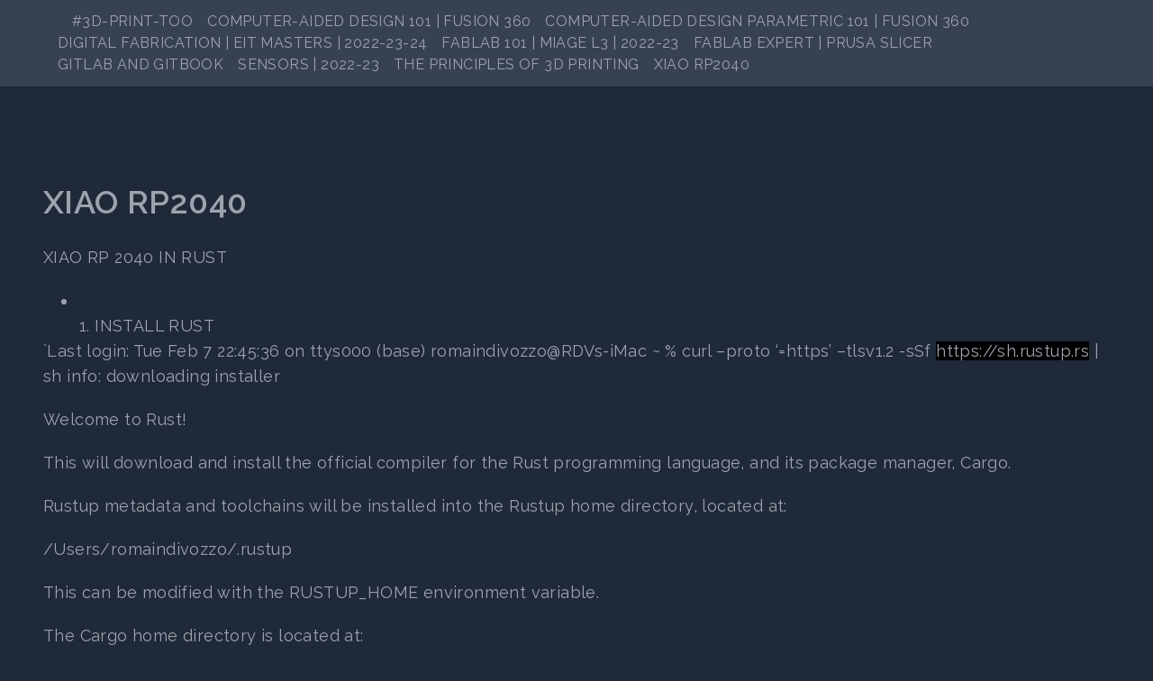

--- FILE ---
content_type: text/html; charset=utf-8
request_url: https://romaindivozzo.gitlab.io/teaching/xiao_rp2040/
body_size: 33590
content:
<!DOCTYPE html>
<html lang="en">

<head>
  <meta charset="utf-8">
  <meta http-equiv="X-UA-Compatible" content="IE=edge,chrome=1">
  <meta name="viewport" content="width=device-width,minimum-scale=1">
  <meta name="generator" content="Hugo 0.140.1">

  <title>XIAO RP2040 | </title>
  <meta name="description"
        content="">

  
  <meta name="robots" content="index, follow">
  

  

  
  
  
  <link href="/teaching/output/css/main.9e8d1056a63a3317e922cfe3ba7cd57260153374bec1a569d1dcff77084f28d1.css" integrity="sha256-no0QVqY6MxfpIs/junzVcmAVM3S&#43;waVp0dz/dwhPKNE=" rel="stylesheet" crossorigin="anonymous">
  <link href='https://fonts.googleapis.com/css?family=Raleway:400,200,600' rel='stylesheet' type='text/css'>
  <meta property="og:url" content="https://romaindivozzo.gitlab.io/teaching/xiao_rp2040/">
  <meta property="og:title" content="XIAO RP2040">
  <meta property="og:description" content="XIAO RP 2040 IN RUST
INSTALL RUST `Last login: Tue Feb 7 22:45:36 on ttys000 (base) romaindivozzo@RDVs-iMac ~ % curl –proto ‘=https’ –tlsv1.2 -sSf https://sh.rustup.rs | sh info: downloading installer
Welcome to Rust!
This will download and install the official compiler for the Rust programming language, and its package manager, Cargo.
Rustup metadata and toolchains will be installed into the Rustup home directory, located at:
/Users/romaindivozzo/.rustup
This can be modified with the RUSTUP_HOME environment variable.">
  <meta property="og:locale" content="en">
  <meta property="og:type" content="article">

  <meta itemprop="name" content="XIAO RP2040">
  <meta itemprop="description" content="XIAO RP 2040 IN RUST
INSTALL RUST `Last login: Tue Feb 7 22:45:36 on ttys000 (base) romaindivozzo@RDVs-iMac ~ % curl –proto ‘=https’ –tlsv1.2 -sSf https://sh.rustup.rs | sh info: downloading installer
Welcome to Rust!
This will download and install the official compiler for the Rust programming language, and its package manager, Cargo.
Rustup metadata and toolchains will be installed into the Rustup home directory, located at:
/Users/romaindivozzo/.rustup
This can be modified with the RUSTUP_HOME environment variable.">
  <meta itemprop="wordCount" content="1554">
  <meta name="twitter:card" content="summary">
  <meta name="twitter:title" content="XIAO RP2040">
  <meta name="twitter:description" content="XIAO RP 2040 IN RUST
INSTALL RUST `Last login: Tue Feb 7 22:45:36 on ttys000 (base) romaindivozzo@RDVs-iMac ~ % curl –proto ‘=https’ –tlsv1.2 -sSf https://sh.rustup.rs | sh info: downloading installer
Welcome to Rust!
This will download and install the official compiler for the Rust programming language, and its package manager, Cargo.
Rustup metadata and toolchains will be installed into the Rustup home directory, located at:
/Users/romaindivozzo/.rustup
This can be modified with the RUSTUP_HOME environment variable.">

    
  

  

</head>

<body class="bg-gray-800 font-sans text-gray-400 subpixel-antialiased flex flex-col h-screen justify-between tracking-wide">
  <header class="bg-gray-700 py-3">
    <div class="container flex justify-between items-center flex-wrap">
  <div class="text-lg font-bold">
    <a href="/teaching/">
      
      
      
    </a>
  </div>
  <div class="flex items-center flex-wrap">
    

    
    <ul class="flex items-center flex-wrap">
      
      <li class="ml-4">
        <a class="hover:text-white" href="/teaching/about/" title=" page"></a>
      </li>
      
      <li class="ml-4">
        <a class="hover:text-white" href="/teaching/3d-print-too/" title="#3D-PRINT-TOO page">#3D-PRINT-TOO</a>
      </li>
      
      <li class="ml-4">
        <a class="hover:text-white" href="/teaching/fusion360_101/" title="COMPUTER-AIDED DESIGN 101 | FUSION 360 page">COMPUTER-AIDED DESIGN 101 | FUSION 360</a>
      </li>
      
      <li class="ml-4">
        <a class="hover:text-white" href="/teaching/fusion360_101_parametric/" title="COMPUTER-AIDED DESIGN PARAMETRIC 101 | FUSION 360 page">COMPUTER-AIDED DESIGN PARAMETRIC 101 | FUSION 360</a>
      </li>
      
      <li class="ml-4">
        <a class="hover:text-white" href="/teaching/eit/" title="DIGITAL FABRICATION | EIT MASTERS | 2022-23-24 page">DIGITAL FABRICATION | EIT MASTERS | 2022-23-24</a>
      </li>
      
      <li class="ml-4">
        <a class="hover:text-white" href="/teaching/miage/" title="FABLAB 101 | MIAGE L3 | 2022-23 page">FABLAB 101 | MIAGE L3 | 2022-23</a>
      </li>
      
      <li class="ml-4">
        <a class="hover:text-white" href="/teaching/prusa-slicer/" title="FABLAB EXPERT | PRUSA SLICER page">FABLAB EXPERT | PRUSA SLICER</a>
      </li>
      
      <li class="ml-4">
        <a class="hover:text-white" href="/teaching/gitlab-gitbook-tutorial/" title="GITLAB AND GITBOOK page">GITLAB AND GITBOOK</a>
      </li>
      
      <li class="ml-4">
        <a class="hover:text-white" href="/teaching/tp-capteur/" title="SENSORS | 2022-23 page">SENSORS | 2022-23</a>
      </li>
      
      <li class="ml-4">
        <a class="hover:text-white" href="/teaching/3d_printing_lecture/" title="THE PRINCIPLES OF 3D PRINTING page">THE PRINCIPLES OF 3D PRINTING</a>
      </li>
      
      <li class="ml-4">
        <a class="hover:text-white" href="/teaching/xiao_rp2040/" title="XIAO RP2040 page">XIAO RP2040</a>
      </li>
      
      <li class="ml-4">
        <a class="hover:text-white" href="/teaching/post/" title=" page"></a>
      </li>
      
    </ul>
    
  </div>
</div>

  </header>
  
  <main class="container mb-auto mt-20">
  <article>
    <header><h1 class="text-5x1">XIAO RP2040</h1></header>
    <section><p>XIAO RP 2040 IN RUST</p>
<ul>
<li>
<ol>
<li>INSTALL RUST</li>
</ol>
</li>
</ul>
<p>`Last login: Tue Feb  7 22:45:36 on ttys000
(base) romaindivozzo@RDVs-iMac ~ % curl &ndash;proto &lsquo;=https&rsquo; &ndash;tlsv1.2 -sSf <a href="https://sh.rustup.rs">https://sh.rustup.rs</a> | sh
info: downloading installer</p>
<p>Welcome to Rust!</p>
<p>This will download and install the official compiler for the Rust
programming language, and its package manager, Cargo.</p>
<p>Rustup metadata and toolchains will be installed into the Rustup
home directory, located at:</p>
<p>/Users/romaindivozzo/.rustup</p>
<p>This can be modified with the RUSTUP_HOME environment variable.</p>
<p>The Cargo home directory is located at:</p>
<p>/Users/romaindivozzo/.cargo</p>
<p>This can be modified with the CARGO_HOME environment variable.</p>
<p>The cargo, rustc, rustup and other commands will be added to
Cargo&rsquo;s bin directory, located at:</p>
<p>/Users/romaindivozzo/.cargo/bin</p>
<p>This path will then be added to your PATH environment variable by
modifying the profile files located at:</p>
<p>/Users/romaindivozzo/.profile
/Users/romaindivozzo/.bash_profile
/Users/romaindivozzo/.bashrc
/Users/romaindivozzo/.zshenv</p>
<p>You can uninstall at any time with rustup self uninstall and
these changes will be reverted.</p>
<p>Current installation options:</p>
<p>default host triple: x86_64-apple-darwin
default toolchain: stable (default)
profile: default
modify PATH variable: yes</p>
<ol>
<li>Proceed with installation (default)</li>
<li>Customize installation</li>
<li>Cancel installation</li>
</ol>
<blockquote>
<p>1</p>
</blockquote>
<p>info: profile set to &lsquo;default&rsquo;
info: default host triple is x86_64-apple-darwin
warning: Updating existing toolchain, profile choice will be ignored
info: syncing channel updates for &lsquo;stable-x86_64-apple-darwin&rsquo;
info: latest update on 2023-02-09, rust version 1.67.1 (d5a82bbd2 2023-02-07)
info: downloading component &lsquo;cargo&rsquo;
info: downloading component &lsquo;clippy&rsquo;
info: downloading component &lsquo;rust-docs&rsquo;
19.4 MiB /  19.4 MiB (100 %)   6.6 MiB/s in  3s ETA:  0s
info: downloading component &lsquo;rust-std&rsquo;
27.9 MiB /  27.9 MiB (100 %)   6.4 MiB/s in  4s ETA:  0s
info: downloading component &lsquo;rustc&rsquo;
56.6 MiB /  56.6 MiB (100 %)   7.1 MiB/s in  8s ETA:  0s
info: downloading component &lsquo;rustfmt&rsquo;
info: removing previous version of component &lsquo;cargo&rsquo;
info: removing previous version of component &lsquo;clippy&rsquo;
info: removing previous version of component &lsquo;rust-docs&rsquo;
info: removing previous version of component &lsquo;rust-std&rsquo;
info: removing previous version of component &lsquo;rustc&rsquo;
info: removing previous version of component &lsquo;rustfmt&rsquo;
info: installing component &lsquo;cargo&rsquo;
info: installing component &lsquo;clippy&rsquo;
info: installing component &lsquo;rust-docs&rsquo;
19.4 MiB /  19.4 MiB (100 %)   3.7 MiB/s in  3s ETA:  0s
info: installing component &lsquo;rust-std&rsquo;
27.9 MiB /  27.9 MiB (100 %)  12.7 MiB/s in  2s ETA:  0s
info: installing component &lsquo;rustc&rsquo;
56.6 MiB /  56.6 MiB (100 %)  13.9 MiB/s in  4s ETA:  0s
info: installing component &lsquo;rustfmt&rsquo;
info: default toolchain set to &lsquo;stable-x86_64-apple-darwin&rsquo;</p>
<p>stable-x86_64-apple-darwin updated - rustc 1.67.1 (d5a82bbd2 2023-02-07) (from rustc 1.61.0 (fe5b13d68 2022-05-18))</p>
<p>Rust is installed now. Great!</p>
<p>To get started you may need to restart your current shell.
This would reload your PATH environment variable to include
Cargo&rsquo;s bin directory ($HOME/.cargo/bin).</p>
<p>To configure your current shell, run:
source &ldquo;$HOME/.cargo/env&rdquo;
(base) romaindivozzo@RDVs-iMac ~ % source &ldquo;$HOME/ .cargo/env&rdquo;
source: no such file or directory: /Users/romaindivozzo/ .cargo/env
(base) romaindivozzo@RDVs-iMac ~ % $HOME/ .cargo/env<br>
zsh: permission denied: /Users/romaindivozzo/
(base) romaindivozzo@RDVs-iMac ~ % sudo $HOME/ .cargo/env
Password:
sudo: /Users/romaindivozzo/: command not found
(base) romaindivozzo@RDVs-iMac ~ %`</p>
<p>(base) romaindivozzo@RDVs-iMac ~ % cargo install elf2uf2-rs
Updating crates.io index
Downloaded elf2uf2-rs v1.3.7
Downloaded 1 crate (51.1 KB) in 0.61s
Installing elf2uf2-rs v1.3.7
Downloaded core-foundation-sys v0.8.3
Downloaded crossbeam-deque v0.8.2
Downloaded either v1.8.1
Downloaded crossbeam-channel v0.5.6
Downloaded hashbrown v0.12.3
Downloaded textwrap v0.16.0
Downloaded proc-macro-error-attr v1.0.4
Downloaded num_cpus v1.15.0
Downloaded memoffset v0.7.1
Downloaded clap_lex v0.2.4
Downloaded heck v0.4.1
Downloaded syn v1.0.107
Downloaded unicode-ident v1.0.6
Downloaded indexmap v1.9.2
Downloaded libc v0.2.139
Downloaded zerocopy v0.6.1
Downloaded proc-macro2 v1.0.51
Downloaded crossbeam-epoch v0.9.13
Downloaded os_str_bytes v6.4.1
Downloaded serialport v4.2.0
Downloaded rayon-core v1.10.2
Downloaded quote v1.0.23
Downloaded proc-macro-error v1.0.4
Downloaded mach v0.3.2
Downloaded crossbeam-utils v0.8.14
Downloaded clap v3.2.23
Downloaded clap_derive v3.2.18
Downloaded termcolor v1.2.0
Downloaded nix v0.24.3
Downloaded sysinfo v0.20.5
Downloaded mach v0.1.2
Downloaded static_assertions v1.1.0
Downloaded rayon v1.6.1
Downloaded zerocopy-derive v0.3.2
Downloaded assert_into v1.1.0
Downloaded CoreFoundation-sys v0.1.4
Downloaded IOKit-sys v0.1.5
Downloaded pbr v1.1.1
Downloaded once_cell v1.17.0
Downloaded 39 crates (3.1 MB) in 1.10s
Compiling libc v0.2.139
Compiling autocfg v1.1.0
Compiling cfg-if v1.0.0
Compiling proc-macro2 v1.0.51
Compiling unicode-ident v1.0.6
Compiling crossbeam-utils v0.8.14
Compiling quote v1.0.23
Compiling version_check v0.9.4
Compiling syn v1.0.107
Compiling CoreFoundation-sys v0.1.4
Compiling proc-macro-error-attr v1.0.4
Compiling memoffset v0.7.1
Compiling crossbeam-epoch v0.9.13
Compiling scopeguard v1.1.0
Compiling proc-macro-error v1.0.4
Compiling crossbeam-channel v0.5.6
Compiling rayon-core v1.10.2
Compiling indexmap v1.9.2
Compiling bitflags v1.3.2
Compiling core-foundation-sys v0.8.3
Compiling mach v0.1.2
Compiling num_cpus v1.15.0
Compiling crossbeam-deque v0.8.2
Compiling IOKit-sys v0.1.5
Compiling once_cell v1.17.0
Compiling either v1.8.1
Compiling heck v0.4.1
Compiling sysinfo v0.20.5
Compiling hashbrown v0.12.3
Compiling os_str_bytes v6.4.1
Compiling clap_lex v0.2.4
Compiling nix v0.24.3
Compiling mach v0.3.2
Compiling atty v0.2.14
Compiling rayon v1.6.1
Compiling termcolor v1.2.0
Compiling byteorder v1.4.3
Compiling strsim v0.10.0
Compiling textwrap v0.16.0
Compiling pbr v1.1.1
Compiling static_assertions v1.1.0
Compiling serialport v4.2.0
Compiling assert_into v1.1.0
Compiling clap_derive v3.2.18
Compiling zerocopy-derive v0.3.2
Compiling zerocopy v0.6.1
Compiling clap v3.2.23
Compiling elf2uf2-rs v1.3.7
Finished release [optimized] target(s) in 1m 38s
Installing /Users/romaindivozzo/.cargo/bin/elf2uf2-rs
Installed package <code>elf2uf2-rs v1.3.7</code> (executable <code>elf2uf2-rs</code>)
(base) romaindivozzo@RDVs-iMac ~ % cd web
(base) romaindivozzo@RDVs-iMac web % cd ..
(base) romaindivozzo@RDVs-iMac ~ % ls
Applications		Movies			ros-install-osx
Autodesk		Music			sensors
Desktop			Pictures		socnetv-data
Documents		Public			streamlit-apps
Downloads		digifab-eit2023-name	web
Library			get-pip.py
(base) romaindivozzo@RDVs-iMac ~ % cd Applications
(base) romaindivozzo@RDVs-iMac Applications % ls
Autodesk Fusion 360 Service Utility.app
Autodesk Fusion 360.app
Remove Autodesk Fusion 360.app
(base) romaindivozzo@RDVs-iMac Applications % ls
Autodesk Fusion 360 Service Utility.app
Autodesk Fusion 360.app
Remove Autodesk Fusion 360.app
(base) romaindivozzo@RDVs-iMac Applications % cd ..
(base) romaindivozzo@RDVs-iMac ~ % mkdir electronics
(base) romaindivozzo@RDVs-iMac ~ % cd electronics
(base) romaindivozzo@RDVs-iMac electronics % git clon <a href="https://github.com/rp-rs/rp-hal">https://github.com/rp-rs/rp-hal</a>
git: &lsquo;clon&rsquo; is not a git command. See &lsquo;git &ndash;help&rsquo;.</p>
<p>The most similar commands are
clone
column
(base) romaindivozzo@RDVs-iMac electronics % git clone <a href="https://github.com/rp-rs/rp-hal">https://github.com/rp-rs/rp-hal</a>
Cloning into &lsquo;rp-hal&rsquo;&hellip;
remote: Enumerating objects: 5928, done.
remote: Counting objects: 100% (1191/1191), done.
remote: Compressing objects: 100% (292/292), done.
remote: Total 5928 (delta 1014), reused 985 (delta 891), pack-reused 473
Receiving objects: 100% (5928/5928), 1.30 MiB | 3.89 MiB/s, done.
Resolving deltas: 100% (4100/4100), done.
(base) romaindivozzo@RDVs-iMac electronics % ls
rp-hal
(base) romaindivozzo@RDVs-iMac electronics % cd rp-hal
(base) romaindivozzo@RDVs-iMac rp-hal % ls
APACHE2.0		MIT			on-target-tests
CODE_OF_CONDUCT.md	README.md		rp2040-hal
Cargo.toml		memory.x		rp2040-hal-macros
(base) romaindivozzo@RDVs-iMac rp-hal % cargo build &ndash;example seeeduino_xiao_rp2040_blinky
Updating crates.io index
Downloaded lock_api v0.4.9
Downloaded petgraph v0.6.3
Downloaded crc-any v2.4.3
Downloaded cortex-m-rt-macros v0.7.0
Downloaded tiny-keccak v2.0.2
Downloaded unicode-width v0.1.10
Downloaded panic-halt v0.2.0
Downloaded crunchy v0.2.2
Downloaded fixedbitset v0.4.2
Downloaded smallvec v1.10.0
Downloaded lalrpop v0.19.8
Downloaded pio v0.2.1
Downloaded pico-args v0.4.2
Downloaded unicode-xid v0.2.4
Downloaded stable_deref_trait v1.2.0
Downloaded dirs-sys-next v0.1.2
Downloaded parking_lot_core v0.9.7
Downloaded parking_lot v0.12.1
Downloaded dirs-next v2.0.0
Downloaded codespan-reporting v0.11.1
Downloaded arrayvec v0.7.2
Downloaded void v1.0.2
Downloaded volatile-register v0.2.1
Downloaded usb-device v0.2.9
Downloaded embedded-hal v0.2.7
Downloaded vcell v0.1.3
Downloaded critical-section v1.1.1
Downloaded nb v1.0.0
Downloaded bitfield v0.13.2
Downloaded cortex-m v0.7.7
Downloaded lalrpop-util v0.19.8
Downloaded semver-parser v0.7.0
Downloaded num_enum_derive v0.5.9
Downloaded rustc_version v0.2.3
Downloaded bit-vec v0.6.3
Downloaded itertools v0.10.5
Downloaded regex-syntax v0.6.28
Downloaded regex v1.7.1
Downloaded gcd v2.3.0
Downloaded debug-helper v0.3.13
Downloaded cortex-m-rt v0.7.2
Downloaded embedded-dma v0.2.0
Downloaded semver v0.9.0
Downloaded term v0.7.0
Downloaded rand_core v0.6.4
Downloaded fugit v0.3.6
Downloaded ascii-canvas v3.0.0
Downloaded ena v0.14.0
Downloaded num_enum v0.5.9
Downloaded diff v0.1.13
Downloaded pio-proc v0.2.1
Downloaded bare-metal v0.2.5
Downloaded aho-corasick v0.7.20
Downloaded paste v1.0.11
Downloaded rp2040-pac v0.4.0
Downloaded rp2040-boot2 v0.2.1
Downloaded dht-sensor v0.2.1
Downloaded pio-parser v0.2.1
Downloaded nb v0.1.3
Downloaded bit-set v0.5.3
Downloaded hd44780-driver v0.4.0
Downloaded 61 crates (4.9 MB) in 1.59s (largest was <code>hd44780-driver</code> at 2.1 MB)
error: no example target named <code>seeeduino_xiao_rp2040_blinky</code>.
Available example targets:
gpio_irq_example
vector_table
multicore_fifo_blink
pio_blink
pio_proc_blink
rom_funcs
pio_synchronized
i2c
lcd_display
watchdog
spi
spi_dma
pio_dma
dht11
pwm_blink
gpio_in_out
adc
multicore_polyblink
uart
uart_dma
blinky
pio_side_set</p>
<p>(base) romaindivozzo@RDVs-iMac rp-hal % ls
APACHE2.0		MIT			rp2040-hal
CODE_OF_CONDUCT.md	README.md		rp2040-hal-macros
Cargo.lock		memory.x
Cargo.toml		on-target-tests
(base) romaindivozzo@RDVs-iMac rp-hal % cargo build &ndash;example blinky <br>
Compiling proc-macro2 v1.0.51
Compiling quote v1.0.23
Compiling unicode-ident v1.0.6
Compiling libc v0.2.139
Compiling syn v1.0.107
Compiling autocfg v1.1.0
Compiling cfg-if v1.0.0
Compiling memchr v2.5.0
Compiling parking_lot_core v0.9.7
Compiling smallvec v1.10.0
Compiling scopeguard v1.1.0
Compiling crunchy v0.2.2
Compiling log v0.4.17
Compiling lock_api v0.4.9
Compiling indexmap v1.9.2
Compiling semver-parser v0.7.0
Compiling aho-corasick v0.7.20
Compiling semver v0.9.0
Compiling dirs-sys-next v0.1.2
Compiling tiny-keccak v2.0.2
Compiling dirs-next v2.0.0
Compiling nb v1.0.0
Compiling paste v1.0.11
Compiling hashbrown v0.12.3
Compiling siphasher v0.3.10
Compiling version_check v0.9.4
Compiling regex-syntax v0.6.28
Compiling phf_shared v0.10.0
Compiling nb v0.1.3
Compiling parking_lot v0.12.1
Compiling term v0.7.0
Compiling rustc_version v0.2.3
Compiling new_debug_unreachable v1.0.4
Compiling either v1.8.1
Compiling once_cell v1.17.0
Compiling precomputed-hash v0.1.1
Compiling bit-vec v0.6.3
Compiling fixedbitset v0.4.2
Compiling void v1.0.2
Compiling string_cache v0.8.4
Compiling itertools v0.10.5
Compiling embedded-hal v0.2.7
Compiling bit-set v0.5.3
Compiling petgraph v0.6.3
Compiling ena v0.14.0
Compiling ascii-canvas v3.0.0
Compiling bare-metal v0.2.5
Compiling atty v0.2.14
Compiling cortex-m v0.7.7
Compiling diff v0.1.13
Compiling pico-args v0.4.2
Compiling unicode-xid v0.2.4
Compiling proc-macro-error-attr v1.0.4
Compiling vcell v0.1.3
Compiling debug-helper v0.3.13
Compiling regex v1.7.1
Compiling crc-any v2.4.3
Compiling volatile-register v0.2.1
Compiling proc-macro-error v1.0.4
Compiling rp2040-pac v0.4.0
Compiling arrayvec v0.7.2
Compiling bitfield v0.13.2
Compiling rp2040-boot2 v0.2.1
Compiling termcolor v1.2.0
Compiling gcd v2.3.0
Compiling cortex-m-rt v0.7.2
Compiling unicode-width v0.1.10
Compiling stable_deref_trait v1.2.0
Compiling codespan-reporting v0.11.1
Compiling fugit v0.3.6
Compiling embedded-dma v0.2.0
Compiling lalrpop-util v0.19.8
Compiling lalrpop v0.19.8
Compiling usb-device v0.2.9
Compiling rand_core v0.6.4
Compiling critical-section v1.1.1
Compiling dht-sensor v0.2.1
Compiling hd44780-driver v0.4.0
Compiling panic-halt v0.2.0
Compiling num_enum_derive v0.5.9
Compiling cortex-m-rt-macros v0.7.0
Compiling rp2040-hal-macros v0.1.0 (/Users/romaindivozzo/electronics/rp-hal/rp2040-hal-macros)
Compiling num_enum v0.5.9
Compiling pio v0.2.1
Compiling rp2040-hal v0.7.0 (/Users/romaindivozzo/electronics/rp-hal/rp2040-hal)
Compiling pio-parser v0.2.1
Compiling pio-proc v0.2.1
Finished dev [unoptimized + debuginfo] target(s) in 42.78s
(base) romaindivozzo@RDVs-iMac rp-hal %</p>
<p>(base) romaindivozzo@RDVs-iMac rp-hal % cargo run &ndash;example blinky <br>
Finished dev [unoptimized + debuginfo] target(s) in 2.09s
Running <code>elf2uf2-rs -d target/thumbv6m-none-eabi/debug/examples/blinky</code>
Found pico uf2 disk /Volumes/RPI-RP2
Transfering program to pico
72.50 KB / 72.50 KB [==============================] 100.00 % 20.78 MB/s
(base) romaindivozzo@RDVs-iMac rp-hal %</p>
</section>
  </article>
</main>
  <footer class="container mt-20 py-10 border-t border-gray-700">
    <a class="flex items-center flex-wrap" rel="license" href="http://creativecommons.org/licenses/by-sa/4.0/">
  <span class="pr-2">
  This work is licensed under CC BY-SA 4.0
  </span>
  
  <svg
   xmlns:dc="http://purl.org/dc/elements/1.1/"
   xmlns:cc="http://creativecommons.org/ns#"
   xmlns:rdf="http://www.w3.org/1999/02/22-rdf-syntax-ns#"
   xmlns:svg="http://www.w3.org/2000/svg"
   xmlns="http://www.w3.org/2000/svg"
   width="22px"
   height="22px"
   viewBox="0 0 268.90738 268.90381"
   version="1.1"
   id="svg8">
  <defs
     id="defs2" />
  <metadata
     id="metadata5">
    <rdf:RDF>
      <cc:Work
         rdf:about="">
        <dc:format>image/svg+xml</dc:format>
        <dc:type
           rdf:resource="http://purl.org/dc/dcmitype/StillImage" />
        <dc:title></dc:title>
      </cc:Work>
    </rdf:RDF>
  </metadata>
  <g
     id="layer1"
     transform="translate(60.21326,50.499404)"
     style="fill:#cccccc">
    <path
       style="fill:#cccccc;stroke-width:0.264583"
       d="m 65.326548,218.13993 c -7.408989,-0.46542 -15.690447,-1.74744 -23.081418,-3.57314 -31.593648,-7.80417 -59.50341,-27.196 -78.984789,-54.879 -12.666454,-17.999 -20.584652,-39.56079 -22.979215,-62.573955 -0.588773,-5.658461 -0.669383,-19.38408 -0.146066,-24.870832 3.119592,-32.707523 16.59157,-61.003391 40.247757,-84.534371 15.2616153,-15.18084 31.549653,-25.40687 50.36784,-31.622169 9.975312,-3.29466 18.955768,-5.117077 30.871725,-6.264843 5.078285,-0.48915 20.860791,-0.402168 26.193748,0.144361 17.33888,1.776911 31.24054,5.591623 45.38445,12.4538 13.95995,6.772926 25.0448,14.737531 36.65278,26.335482 7.30053,7.294229 12.4089,13.497668 17.32958,21.0444786 14.76407,22.6435694 22.22029,49.6275974 21.45807,77.6568024 -0.46871,17.235696 -3.45781,32.378206 -9.34888,47.360416 -7.49661,19.06545 -19.6155,35.81838 -36.29386,50.17195 -27.31891,23.51094 -62.27286,35.37477 -97.671722,33.15102 z m 13.890624,-24.58696 c 15.841765,-0.76807 29.708118,-4.37941 44.185418,-11.50762 19.6139,-9.65733 37.13415,-25.89003 47.43961,-43.95329 6.96873,-12.21469 10.946,-24.7316 12.93683,-40.713641 0.67104,-5.386914 0.66827,-21.171823 -0.005,-26.590624 C 180.44549,43.981851 168.68756,20.905587 149.16032,2.8538209 130.13808,-14.731106 108.6227,-24.146325 83.053631,-26.074732 c -5.193633,-0.391701 -17.404794,-0.161974 -22.092708,0.415627 -10.285637,1.267301 -17.71031,3.035425 -26.228057,6.245993 -29.9817139,11.3009174 -56.047005,39.477533 -65.941823,71.2832 -3.208777,10.314217 -4.489061,18.317852 -4.719883,29.506144 -0.208211,10.092276 0.47345,17.242929 2.4713,25.924058 5.622303,24.43025 19.636401,46.44843 39.7820077,62.5033 18.1256193,14.44505 39.8519053,22.67019 62.7062473,23.73934 2.255572,0.10551 4.279635,0.20867 4.497916,0.22922 0.218281,0.0206 2.778125,-0.0781 5.688541,-0.21918 z M 30.118038,125.15173 C 21.434959,123.79805 14.347465,120.33213 8.6867364,114.6714 1.3325742,107.31724 -2.4067819,96.984367 -2.4067819,84.016961 c 0,-8.085137 1.5872327,-15.633104 4.5106217,-21.449926 C 5.4861963,55.83698 12.3068,49.171317 19.11187,45.945369 c 5.23178,-2.48013 9.591952,-3.455662 16.334628,-3.654661 10.82623,-0.319518 18.524856,1.624447 25.857645,6.529271 3.902054,2.61004 7.896228,6.879878 10.578412,11.308498 l 0.835324,1.379219 -2.703478,1.434338 c -6.151456,3.263673 -15.039649,7.845608 -15.215139,7.843528 -0.103587,-0.0013 -0.605057,-0.80305 -1.11438,-1.781828 -1.356468,-2.606757 -4.590515,-5.79732 -7.14375,-7.047696 -2.685235,-1.315019 -4.460541,-1.74471 -7.22381,-1.748435 -7.952604,-0.01072 -13.378049,3.987215 -15.901505,11.717607 -2.048417,6.275159 -2.048491,17.061121 -1.58e-4,23.178173 2.234617,6.673367 6.42223,10.903017 11.955673,12.075697 3.975534,0.84251 9.523997,0.30321 12.537453,-1.21863 3.04397,-1.53725 5.77738,-4.36532 7.552962,-7.814528 l 0.980212,-1.904137 8.146462,4.074875 c 4.617427,2.30964 8.14646,4.22877 8.14646,4.43012 0,0.19539 -0.850363,1.65353 -1.889696,3.24032 -2.416302,3.68905 -7.205178,8.53786 -10.781707,10.91664 -4.746985,3.15726 -9.846024,5.19842 -15.334575,6.13848 -3.582267,0.61356 -11.020075,0.66931 -14.610865,0.10951 z M 109.37967,125.39 c -9.967707,-1.44914 -16.885196,-4.67736 -22.886456,-10.68056 -6.35757,-6.35962 -9.881743,-14.63917 -10.86812,-25.533104 -0.395735,-4.370652 -0.163393,-10.37091 0.568608,-14.684374 2.778691,-16.374044 13.793641,-28.073013 29.696538,-31.540669 2.35918,-0.514426 3.48834,-0.588761 9.04568,-0.595492 5.08055,-0.0062 6.87894,0.09037 8.99583,0.482862 8.18481,1.517523 14.16373,4.460118 19.41412,9.554876 2.48277,2.409169 4.711,5.220872 6.22954,7.86076 l 0.71355,1.240459 -0.61089,0.379408 c -0.75824,0.470913 -16.82726,8.913629 -16.96531,8.913629 -0.0551,0 -0.71109,-0.999651 -1.45771,-2.221447 -1.98393,-3.246591 -4.06947,-5.213273 -7.0223,-6.622071 -3.00807,-1.435158 -4.28275,-1.741035 -7.23118,-1.735222 -11.53755,0.02276 -17.516019,8.036496 -17.538609,23.509366 -0.01246,8.543372 2.160459,15.372349 6.170589,19.392629 1.76767,1.77214 3.20485,2.68168 5.69886,3.60656 2.412,0.89448 7.50413,1.12157 10.45053,0.46605 4.87189,-1.08389 8.65425,-4.09612 11.21874,-8.934495 0.44034,-0.830776 0.84629,-1.647526 0.90212,-1.815002 0.061,-0.182935 3.42501,1.356098 8.42618,3.854957 4.57858,2.2877 8.36683,4.19831 8.41833,4.24579 0.0515,0.0475 -0.58827,1.13561 -1.42171,2.41805 -6.02946,9.27767 -15.04318,15.5516 -25.79172,17.95213 -1.43309,0.32005 -3.56472,0.465 -7.67292,0.52174 -3.1287,0.0432 -6.04573,0.0266 -6.48229,-0.0368 z"
       id="path76" />
  </g>
</svg>

  <svg
   xmlns:dc="http://purl.org/dc/elements/1.1/"
   xmlns:cc="http://creativecommons.org/ns#"
   xmlns:rdf="http://www.w3.org/1999/02/22-rdf-syntax-ns#"
   xmlns:svg="http://www.w3.org/2000/svg"
   xmlns="http://www.w3.org/2000/svg"
   width="22px"
   height="22px"
   viewBox="0 0 269.00082 268.82538"
   version="1.1"
   id="svg8">
  <defs
     id="defs2" />
  <metadata
     id="metadata5">
    <rdf:RDF>
      <cc:Work
         rdf:about="">
        <dc:format>image/svg+xml</dc:format>
        <dc:type
           rdf:resource="http://purl.org/dc/dcmitype/StillImage" />
        <dc:title></dc:title>
      </cc:Work>
    </rdf:RDF>
  </metadata>
  <g
     id="layer1"
     transform="translate(277.24967,233.43254)"
     style="fill:#cccccc">
    <path
       style="fill:#cccccc;stroke-width:0.264583"
       d="m -149.88812,35.335792 c -9.54812,-0.709586 -13.43497,-1.182581 -19.57917,-2.382625 -25.64662,-5.009092 -49.13885,-17.949542 -68.98407,-37.9991525 -26.5694,-26.8430445 -39.77044,-60.0909305 -38.74258,-97.5763345 0.71419,-26.04584 7.61271,-48.56922 21.27127,-69.44973 11.3033,-17.27992 27.54285,-33.0769 44.37171,-43.16244 17.0419,-10.21323 34.85965,-15.87487 56.23888,-17.87006 4.68105,-0.43685 19.92301,-0.43746 24.87083,-9.9e-4 23.29546,2.05501 43.440152,8.87006 61.515625,20.81106 8.102536,5.35269 13.871899,10.1228 21.576764,17.83965 5.840177,5.84927 9.406276,9.91973 13.50451,15.4145 11.558431,15.49712 19.429002,33.37935 23.095227,52.47322 2.6321011,13.70807 3.2228099,30.196009 1.5972099,44.582293 -3.0618639,27.097449 -13.1312699,50.106479 -30.6840929,70.11458 -3.424504,3.9035244 -11.778649,12.04028701 -15.860452,15.4477524 -22.390327,18.6913166 -45.839771,28.5376896 -74.744791,31.3851616 -2.83124,0.278924 -17.04496,0.55163 -19.44687,0.373115 z m 21.70063,-25.212864 c 24.81471,-3.3936646 44.731952,-13.3669 63.986079,-32.039998 16.741491,-16.236285 26.870384,-35.742616 30.300437,-58.352914 1.089226,-7.179971 1.215977,-9.117986 1.219647,-18.648166 0.0037,-9.58791 -0.126844,-11.56948 -1.22877,-18.65312 -4.1636,-26.76532 -18.047795,-50.14601 -40.571778,-68.32203 -15.945913,-12.86775 -33.076085,-19.981 -54.768745,-22.74252 -5.26911,-0.67077 -21.10365,-0.67315 -26.45833,-0.004 -22.46437,2.80738 -39.58177,10.14944 -56.62083,24.28604 -3.60054,2.98721 -11.05809,10.50314 -14.40229,14.51504 -14.6489,17.57365 -22.53661,35.17132 -25.44148,56.76056 -0.69804,5.18785 -0.97446,17.14732 -0.52615,22.764069 1.50416,18.845411 7.19231,35.336288 17.4749,50.662595 7.2509,10.807551 18.27366,22.280127 28.79336,29.9683603 15.54468,11.3607051 33.48114,18.3126609 51.64853,20.0183427 1.67349,0.15712 3.45942,0.332922 3.96875,0.390675 0.50932,0.05775 4.91463,0.06798 9.78958,0.02273 7.13,-0.06618 9.64069,-0.188553 12.83709,-0.625695 z m -35.39178,-54.867643 -0.0672,-32.609894 -7.74703,-0.07015 -7.74703,-0.07015 0.076,-28.372551 c 0.0875,-32.6577 -0.14933,-29.79422 2.69722,-32.60839 2.77504,-2.74348 -0.18284,-2.53055 34.02447,-2.44937 l 29.76091,0.0706 1.40323,0.77737 c 1.74934,0.9691 3.08144,2.42332 3.98496,4.35026 l 0.69722,1.48696 0.0741,28.37255 0.0741,28.372551 -7.74703,0.07015 -7.74703,0.07015 -0.0672,32.609894 -0.0672,32.609894 h -20.76771 -20.76771 z m 15.54323,-104.048245 c -7.65008,-1.44557 -11.96298,-6.02587 -13.11908,-13.93246 -0.39276,-2.68616 -0.16692,-8.71288 0.41469,-11.0658 1.47824,-5.9803 5.56009,-10.02954 11.65337,-11.56027 2.6088,-0.65538 10.07658,-0.65538 12.68538,0 6.09328,1.53073 10.17513,5.57997 11.65337,11.56027 0.5816,2.35292 0.80745,8.37964 0.41468,11.0658 -1.1831,8.09126 -5.79498,12.79495 -13.78053,14.05486 -2.34301,0.36966 -7.66531,0.304 -9.92188,-0.1224 z"
       id="path162" />
  </g>
</svg>

  <svg
   xmlns:dc="http://purl.org/dc/elements/1.1/"
   xmlns:cc="http://creativecommons.org/ns#"
   xmlns:rdf="http://www.w3.org/1999/02/22-rdf-syntax-ns#"
   xmlns:svg="http://www.w3.org/2000/svg"
   xmlns="http://www.w3.org/2000/svg"
   width="22px"
   height="22px"
   viewBox="0 0 269.69287 269.58087"
   version="1.1"
   id="svg8">
  <defs
     id="defs2" />
  <metadata
     id="metadata5">
    <rdf:RDF>
      <cc:Work
         rdf:about="">
        <dc:format>image/svg+xml</dc:format>
        <dc:type
           rdf:resource="http://purl.org/dc/dcmitype/StillImage" />
        <dc:title></dc:title>
      </cc:Work>
    </rdf:RDF>
  </metadata>
  <g
     id="layer1"
     transform="translate(286.69733,236.4116)"
     style="fill:#cccccc">
    <path
       style="fill:#cccccc;stroke-width:0.264583"
       d="m -161.30298,33.024602 c -33.09048,-2.275337 -61.53656,-15.421337 -85.85925,-39.6787667 -23.13623,-23.0741553 -35.77499,-49.4397933 -39.06422,-81.4916623 -0.56025,-5.459325 -0.63923,-20.351693 -0.13611,-25.664583 2.18732,-23.0978 8.90609,-42.53156 21.11666,-61.07911 13.49749,-20.50234 32.53491,-37.66786 53.33663,-48.09219 12.39138,-6.20967 27.03633,-10.63756 40.949,-12.38089 7.27382,-0.91145 9.8864,-1.05528 19.05,-1.0488 9.76011,0.007 13.94787,0.28323 21.68076,1.43061 26.86175,3.98566 50.854862,15.72696 70.728144,34.61162 12.967099,12.32204 22.118798,24.5019 29.154619,38.80147 4.159358,8.45345 6.787467,15.61203 9.148174,24.91826 5.69259,22.44084 5.585037,48.926081 -0.290168,71.460859 -6.55125,25.127756 -20.299915,46.815711 -41.256953,65.08113634 C -79.294349,14.315783 -97.807112,24.118974 -118.04361,29.174835 c -6.92617,1.730428 -13.31731,2.802282 -21.43125,3.594259 -3.87689,0.378407 -17.68934,0.540094 -21.82812,0.255508 z m 22.35729,-24.9728262 c 19.96596,-2.3357495 37.32835,-9.3539755 53.44583,-21.6038688 8.120806,-6.172117 16.051624,-13.895312 22.071422,-21.493598 12.226789,-15.432854 19.150718,-32.788493 21.500646,-53.893886 0.643308,-5.777741 0.645136,-19.426513 0.0034,-25.135413 -2.266039,-20.15775 -8.649808,-36.85369 -19.929413,-52.12292 -5.168206,-6.9962 -13.213839,-15.47523 -20.338723,-21.4343 -19.497682,-16.30735 -42.912242,-24.60104 -69.453122,-24.60104 -32.33809,0 -59.59141,12.15458 -81.43834,36.32031 -9.54048,10.5531 -16.41628,21.18795 -21.47607,33.2172 -7.9215,18.83276 -10.03228,41.93248 -5.78242,63.281162 1.816,9.122476 4.37185,16.555923 8.68781,25.267707 5.27044,10.638417 11.33919,19.154904 20.21348,28.366296 19.8649,20.6194804 43.26805,31.9241944 70.80483,34.2017461 4.18379,0.346038 17.516,0.1189884 21.69071,-0.3693953 z m -22.35729,-35.9004698 c -18.34463,-2.20681 -34.20388,-12.042565 -43.04677,-26.697208 -4.02402,-6.668696 -7.24408,-16.082073 -8.30325,-24.273363 l -0.17961,-1.389063 h 16.96742 c 13.39715,0 16.96757,0.06959 16.96816,0.330729 5.3e-4,0.181901 0.13207,1.402292 0.29256,2.711979 0.40015,3.26525 1.35402,6.396038 2.81645,9.244108 1.56856,3.054765 4.97243,6.573519 8.00275,8.272845 2.50661,1.405644 6.76894,2.834868 10.18709,3.415885 3.3438,0.56838 11.44552,0.657132 13.7577,0.150715 5.83319,-1.277602 10.18482,-3.720688 14.2658,-8.009094 5.82522,-6.121317 9.47131,-14.391747 11.18792,-25.377583 0.38424,-2.459035 0.47544,-4.666845 0.47544,-11.509376 0,-8.65642 -0.15326,-10.67496 -1.21909,-16.05548 -2.68108,-13.53473 -9.23491,-22.43163 -19.02153,-25.82193 -3.71776,-1.28791 -5.43951,-1.51639 -11.24479,-1.49221 -4.6017,0.0192 -5.70565,0.10962 -8.46667,0.69374 -9.34786,1.97762 -15.22863,6.49582 -18.7228,14.38474 -0.68373,1.54367 -1.81825,5.514 -2.16813,7.5875 l -0.16742,0.99218 h 4.97194 4.97195 l -13.3595,13.36147 -13.3595,13.36146 -13.29791,-13.29532 -13.2979,-13.29531 5.22133,-0.1323 5.22133,-0.13229 0.20605,-1.32291 c 0.44498,-2.85704 1.91678,-8.63464 3.03302,-11.90625 7.3673,-21.59293 25.0818,-35.64201 48.234,-38.2536 3.96056,-0.44676 13.14464,-0.36926 17.59479,0.14847 13.45124,1.56491 24.65795,6.06575 34.13256,13.70832 2.88324,2.32572 8.33265,7.99891 10.668208,11.1063 7.586871,10.09407 11.983783,21.16366 13.949335,35.11863 0.58719,4.16892 0.813215,16.101234 0.391986,20.693895 -1.18622,12.933413 -5.001025,24.079699 -11.629445,33.979505 -6.849974,10.230707 -15.360274,17.842414 -25.643104,22.935492 -6.44958,3.194468 -12.65867,5.129411 -20.23855,6.306942 -4.00262,0.621808 -16.44134,0.904742 -20.15182,0.458382 z"
       id="path344" />
  </g>
</svg>

</a>

  </footer>
</body>

</html>


--- FILE ---
content_type: text/css; charset=utf-8
request_url: https://romaindivozzo.gitlab.io/teaching/output/css/main.9e8d1056a63a3317e922cfe3ba7cd57260153374bec1a569d1dcff77084f28d1.css
body_size: 6939
content:
/*! tailwindcss v3.0.19 | MIT License | https://tailwindcss.com*/*,:after,:before{border:0 solid #e5e7eb;box-sizing:border-box}:after,:before{--tw-content:""}html{-webkit-text-size-adjust:100%;font-family:Raleway,sans-serif;line-height:1.5;-moz-tab-size:4;-o-tab-size:4;tab-size:4}body{line-height:inherit;margin:0}hr{border-top-width:1px;color:inherit;height:0}abbr:where([title]){-webkit-text-decoration:underline dotted;text-decoration:underline dotted}h1,h2,h3,h4,h5,h6{font-size:inherit;font-weight:inherit}a{color:inherit;text-decoration:inherit}b,strong{font-weight:bolder}code,kbd,pre,samp{font-family:Firacode,monospace;font-size:1em}small{font-size:80%}sub,sup{font-size:75%;line-height:0;position:relative;vertical-align:baseline}sub{bottom:-.25em}sup{top:-.5em}table{border-collapse:collapse;border-color:inherit;text-indent:0}button,input,optgroup,select,textarea{color:inherit;font-family:inherit;font-size:100%;line-height:inherit;margin:0;padding:0}button,select{text-transform:none}[type=button],[type=reset],[type=submit],button{-webkit-appearance:button;background-color:transparent;background-image:none}:-moz-focusring{outline:auto}:-moz-ui-invalid{box-shadow:none}progress{vertical-align:baseline}::-webkit-inner-spin-button,::-webkit-outer-spin-button{height:auto}[type=search]{-webkit-appearance:textfield;outline-offset:-2px}::-webkit-search-decoration{-webkit-appearance:none}::-webkit-file-upload-button{-webkit-appearance:button;font:inherit}summary{display:list-item}blockquote,dd,dl,figure,h1,h2,h3,h4,h5,h6,hr,p,pre{margin:0}fieldset{margin:0}fieldset,legend{padding:0}menu,ol,ul{list-style:none;margin:0;padding:0}textarea{resize:vertical}input::-moz-placeholder,textarea::-moz-placeholder{color:#9ca3af;opacity:1}input:-ms-input-placeholder,textarea:-ms-input-placeholder{color:#9ca3af;opacity:1}input::placeholder,textarea::placeholder{color:#9ca3af;opacity:1}[role=button],button{cursor:pointer}:disabled{cursor:default}audio,canvas,embed,iframe,img,object,svg,video{display:block;vertical-align:middle}img,video{height:auto;max-width:100%}[hidden]{display:none}*,:after,:before{--tw-translate-x:0;--tw-translate-y:0;--tw-rotate:0;--tw-skew-x:0;--tw-skew-y:0;--tw-scale-x:1;--tw-scale-y:1;--tw-pan-x: ;--tw-pan-y: ;--tw-pinch-zoom: ;--tw-scroll-snap-strictness:proximity;--tw-ordinal: ;--tw-slashed-zero: ;--tw-numeric-figure: ;--tw-numeric-spacing: ;--tw-numeric-fraction: ;--tw-ring-inset: ;--tw-ring-offset-width:0px;--tw-ring-offset-color:#fff;--tw-ring-color:rgba(59,130,246,.5);--tw-ring-offset-shadow:0 0 #0000;--tw-ring-shadow:0 0 #0000;--tw-shadow:0 0 #0000;--tw-shadow-colored:0 0 #0000;--tw-blur: ;--tw-brightness: ;--tw-contrast: ;--tw-grayscale: ;--tw-hue-rotate: ;--tw-invert: ;--tw-saturate: ;--tw-sepia: ;--tw-drop-shadow: ;--tw-backdrop-blur: ;--tw-backdrop-brightness: ;--tw-backdrop-contrast: ;--tw-backdrop-grayscale: ;--tw-backdrop-hue-rotate: ;--tw-backdrop-invert: ;--tw-backdrop-opacity: ;--tw-backdrop-saturate: ;--tw-backdrop-sepia: }.container{margin-left:auto;margin-right:auto;padding-left:3rem;padding-right:3rem;width:100%}@media (min-width:640px){.container{max-width:640px}}@media (min-width:768px){.container{max-width:768px}}@media (min-width:1024px){.container{max-width:1024px}}@media (min-width:1280px){.container{max-width:1280px}}@media (min-width:1536px){.container{max-width:1536px}}.mb-auto{margin-bottom:auto}.mt-20{margin-top:5rem}.ml-4{margin-left:1rem}.ml-0{margin-left:0}.mr-3{margin-right:.75rem}.block{display:block}.flex{display:flex}.h-screen{height:100vh}.transform{transform:translate(var(--tw-translate-x),var(--tw-translate-y)) rotate(var(--tw-rotate)) skewX(var(--tw-skew-x)) skewY(var(--tw-skew-y)) scaleX(var(--tw-scale-x)) scaleY(var(--tw-scale-y))}.list-none{list-style-type:none}.flex-col{flex-direction:column}.flex-wrap{flex-wrap:wrap}.place-content-center{place-content:center}.items-center{align-items:center}.justify-between{justify-content:space-between}.border-t{border-top-width:1px}.border-gray-700{--tw-border-opacity:1;border-color:rgb(55 65 81/var(--tw-border-opacity))}.bg-gray-800{--tw-bg-opacity:1;background-color:rgb(31 41 55/var(--tw-bg-opacity))}.bg-gray-700{--tw-bg-opacity:1;background-color:rgb(55 65 81/var(--tw-bg-opacity))}.bg-transparent{background-color:transparent}.p-0{padding:0}.py-3{padding-bottom:.75rem;padding-top:.75rem}.py-10{padding-bottom:2.5rem;padding-top:2.5rem}.py-20{padding-bottom:5rem;padding-top:5rem}.px-4{padding-left:1rem;padding-right:1rem}.py-2{padding-top:.5rem}.pb-2,.py-2{padding-bottom:.5rem}.pr-5{padding-right:1.25rem}.pr-2{padding-right:.5rem}.text-center{text-align:center}.font-sans{font-family:Raleway,sans-serif}.font-mono{font-family:Firacode,monospace}.text-5xl{font-size:3rem;line-height:1}.text-lg{font-size:1.125rem;line-height:1.75rem}.font-bold{font-weight:700}.tracking-wide{letter-spacing:.025em}.text-gray-400{--tw-text-opacity:1;color:rgb(156 163 175/var(--tw-text-opacity))}.subpixel-antialiased{-webkit-font-smoothing:auto;-moz-osx-font-smoothing:auto}@import url("https://fonts.googleapis.com/css2?family=Raleway:ital,wght@0,100;0,400;0,700;1,100;1,400;1,700&display=swap");main{font-size:1.125rem;line-height:1.75rem}main p{padding-bottom:1.25rem}main h5,main h6{font-size:1.25rem;font-weight:700;line-height:1.75rem;padding-bottom:1.75rem;padding-top:1.75rem}main h3,main h4{font-size:1.5rem;line-height:2rem}main h2,main h3,main h4{font-weight:700;padding-bottom:1.75rem;padding-top:1.75rem}main h2{font-size:1.875rem;line-height:2.25rem}main h1{font-size:2.25rem;font-weight:700;line-height:2.5rem;padding-bottom:1.75rem;padding-top:1.75rem}.highlight{--tw-shadow:0 25px 50px -12px rgba(0,0,0,.25);--tw-shadow-colored:0 25px 50px -12px var(--tw-shadow-color);box-shadow:var(--tw-ring-offset-shadow,0 0 #0000),var(--tw-ring-shadow,0 0 #0000),var(--tw-shadow)}.highlight,pre{border-radius:.75rem}pre{padding:1.25rem 2.5rem}blockquote{--tw-border-opacity:1;border-color:rgb(55 65 81/var(--tw-border-opacity));border-left-width:8px;font-family:Merriweather,serif;margin-left:9rem;padding-left:1.5rem}table{border-collapse:collapse;text-align:left;width:100%}th{font-weight:700}td,th{--tw-border-opacity:1;border-bottom-width:1px;border-color:rgb(107 114 128/var(--tw-border-opacity));padding-bottom:.5rem;padding-top:.5rem}table>tbody>tr:hover{--tw-bg-opacity:1;--tw-text-opacity:1;background-color:rgb(107 114 128/var(--tw-bg-opacity));color:rgb(249 250 251/var(--tw-text-opacity))}main ol{list-style-type:decimal}main ol,main ul{list-style-position:inside;padding-left:1.25rem}main ul{list-style-type:disc}main a{background-color:rgb(0 0 0/var(--tw-bg-opacity));color:rgb(156 163 175/var(--tw-text-opacity))}main a,main a:hover{--tw-bg-opacity:1;--tw-text-opacity:1}main a:hover{background-color:rgb(17 24 39/var(--tw-bg-opacity));color:rgb(209 213 219/var(--tw-text-opacity))}.footnotes{font-size:.875rem;line-height:1.25rem;margin-top:5rem}.footnotes li{display:flex;padding-top:.5rem}.pagination{display:flex;font-size:1.125rem;line-height:1.75rem;place-content:center}.pagination ul{display:flex;list-style-type:none}.pagination a{margin-left:.5rem;margin-right:.5rem;padding:.5rem 1rem}.hover\:font-bold:hover{font-weight:700}.hover\:text-white:hover{--tw-text-opacity:1;color:rgb(255 255 255/var(--tw-text-opacity))}